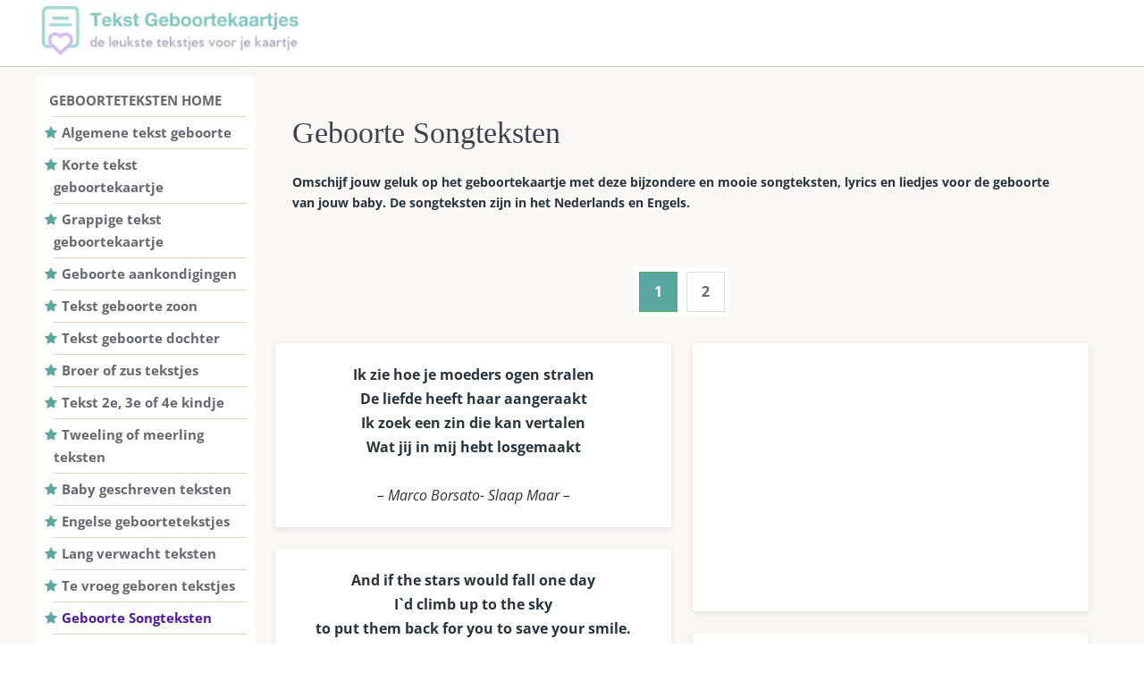

--- FILE ---
content_type: text/html; charset=UTF-8
request_url: https://tekst-geboortekaartjes.nl/geboorte-songteksten.php
body_size: 5472
content:
<!DOCTYPE html>
<html lang="nl">
<head>
<meta http-equiv="Content-Type" content="text/html; charset=utf-8">
<title>Geboorte Songteksten</title>
<meta name="description" content="Omschijf jouw geluk op het geboortekaartje met deze bijzondere en mooie songteksten, lyrics en liedjes voor de geboorte van jouw baby.">
<meta name="KEYWORDS" content="">
<link rel="canonical" href="https://tekst-geboortekaartjes.nl/geboorte-songteksten.php"> 
<meta name="robots" content="all">
<link href="/assets/css/stylecombi.css" rel="stylesheet" type="text/css">
<meta name="viewport" content="width=device-width">

<!-- montserrat/opensans fonts that we're loaded  -->
<link rel="preload" href="https://fonts.gstatic.com/s/opensans/v40/memvYaGs126MiZpBA-UvWbX2vVnXBbObj2OVTS-muw.woff2" as="font" type="font/woff2" crossorigin>

<link rel="preload" as="style" href="/assets/fontawesome/css/font-awesome.min.css" onload="this.onload=null;this.rel='stylesheet'">

<link href="/assets/images/general/favicon.png" rel="shortcut icon" type="image/x-icon">
<link href="/assets/images/general/webclip.png" rel="apple-touch-icon">
 <link rel="preload" href="https://tekst-geboortekaartjes.nl/assets/images/general/hero.jpg" as="image"></head>
<body>
<div id="site">
  <div id="header"><div id="headPos"><div class="logo"><a href="/" title="Teksten voor je geboortekaartje"><img src="/assets/images/general/gb-logo2.png" alt="Teksten voor je geboortekaartje Logo " width="600" height="119"></a></div></div>
<div id="nav-trigger"> <span></span> </div>
<div id="nav-mobile"></div><div class="clear"></div></div>
  <div id="content">
    <!--mid content start -->
    <div id="midContent">
    <div class="contentWide text-center">
     <div class="contentPadding text-left">
           <div class="section group">
        <div class="col span_6_of_6 ">

        <h1>Geboorte Songteksten</h1>
        <p >Omschijf jouw geluk op het geboortekaartje met deze bijzondere en mooie songteksten, lyrics en liedjes voor de geboorte van jouw baby. De songteksten zijn in het Nederlands en Engels. </p>
         </div>
          </div>
         </div>
      </div>
        
<!-- pagenation start -->
<div class="contentWide text-center">
  <ul class="pagination">   
  <li ><a class="active" href="/geboorte-songteksten.php">1</a></li>
  <li ><a href="/songtext/geboortekaartje-songteksten-liedjes.php">2</a></li>   
  </ul>
</div>
<div class="clear"></div>
<!-- pagenation end -->
      <!-- new cols start -->
      <div class="contentWide text-center text-list"> 
        <!--colOne start -->        <div class="colOne">
          <div class="section group">
          
<div class="col span_6_of_6">
  <div class="item">Ik zie hoe je moeders ogen stralen<br>
    De liefde heeft haar aangeraakt<br>
    Ik zoek een zin die kan vertalen<br>
    Wat jij in mij hebt losgemaakt<br>
    <br>
    <em>– Marco Borsato</em><em>- Slaap Maar –</em> </div>
</div>
<div class="col span_6_of_6">
  <div class="item">And if the stars would fall one day<br>
    I`d climb up to the sky<br>
    to put them back for you to save your smile.<br>
    <br>
    <em>– EdGuy - Land of the Miracles –</em> </div>
</div>
<div class="col span_6_of_6">
  <div class="item">And when you smile<br>
    The whole world stops and stares for a while<br>
    'Cause you're amazing<br>
    Just the way you are<br>
    <br>
    <em>– Bruno Mars - Just The Way You Are –</em> </div>
</div>
<div class="col span_6_of_6">
  <div class="item">From the day you arrive on the planet,<br>
    and blinking, step into the sun.<br>
    there is more to see, then will ever be seen,<br>
    more to do, then will ever be done<br>
    <br>
    <em>– Elton John- Circle of Life –</em> </div>
</div>
<div class="col span_6_of_6">
  <div class="item">You're beautiful, it's true<br>
    <br>
    <em>–</em><em> James </em><em>Blunt - </em><em>You're Beautiful –</em> </div>
</div>

<div class="col span_6_of_6">
  <div class="item">How wonderful life is now you're in the world<br>
    <br>
    <em>– Elthon John - Your Song –</em> </div>
</div>
<div class="col span_6_of_6">
  <div class="item">Princess young and wise you are<br>
    Getting ready to be a star<br>
    But you already are to me<br>
    Keep you safe, court the door for you<br>
    All protect you from the fools<br>
    And the crazy things you one day may do<br>
    <em><br>
    – Racoon - Young and Wise –</em> </div>
</div>
<div class="col span_6_of_6">
  <div class="item"><em>There's just no rhyme or reason<br>
    only this sense of completion<br>
    and in your eyes<br>
    I see the missing pieces<br>
    I'm searching for<br>
    I think I found my way home<br>
    <br>
    – Savage Garden - I Knew I Loved You –</em> </div>
</div>
<div class="col span_6_of_6">
  <div class="item">He zon,<br>
    kom maar op.<br>
    Ik ben overal voor in.<br>
    Kijken wie het langst kan stralen.<br>
    En ik denk, en ik voel, Ik geloof, ik bedoel,<br>
    Ik beloof dat ik win!<br>
    <br>
    <em>– Guus Meeuwis - Hé Zon –</em> </div>
</div>
  <div class="col span_6_of_6"><div class="item banner">	
     <style> .tg-336x280-atf2{width:300px;height:250px}
@media(min-width:500px){.tg-336x280-atf2{width:336px;height:280px}}
@media(min-width:900px){.tg-336x280-atf2{width:300px;height:250px}}
@media(min-width:970px){.tg-336x280-atf2{width:336px;height:280px}}
</style>

<!-- tekst-geboortekaartjes-res-home -->
<ins class="adsbygoogle tg-336x280-atf2"
     style="display:block"
     data-full-width-responsive="true"
     data-ad-client="ca-pub-8458588659136235"
     data-ad-slot="6659763696"
     data-ad-format="auto">
</ins>
<script>
//(adsbygoogle = window.adsbygoogle || []).push({});
</script>   </div></div>	
<div class="col span_6_of_6">
  <div class="item">Hoor me zingen van een afstand<br>
    Hoor me zingen door de nacht<br>
    Ik vraag de sterren om bescherming<br>
    Ik zie de maan die ook naar jou lacht<br>
    Morgenochtend ben ik bij je<br>
    Kijk je op in mijn gezicht<br>
    En een kusje voor je moeder<br>
    Die daarin het grote bed, naast je ligt<br>
    <br>
    <em>– Acda en de Munnik - Slaapliedje –</em> </div>
</div>
<div class="col span_6_of_6">
  <div class="item">All that I am<br>
    All that I ever was<br>
    Is here in your perfect eyes<br>
    They're all I can see<br>
    <br>
    <em>– Snow Patrol - Chasing Cars –</em> </div>
</div>
<div class="col span_6_of_6">
  <div class="item">I could make you happy<br>
    Make your dreams come true<br>
    Nothing that I wouldn't do<br>
    Go to the ends of the Earth for you<br>
    To make you feel my love<br>
    <br>
    <em>– Adèle - Make You Feel My Love –</em> </div>
</div>
<div class="col span_6_of_6">
  <div class="item">You came, and changed the way I feel<br>
    No one could love you more<br>
    Because you came and turned my life around<br>
    No one could take your place<br>
    <br>
    I've never felt good with permanent things<br>
    Now I don't want anything to change<br>
    You can't imagine the joy you bring<br>
    My life won't be the same<br>
    And I'll be there when you call<br>
    I'll pick you up if you should fall<br>
    Cos I have never felt such inspiration<br>
    <br>
    <em>– Kim Wilde - You Came –</em> </div>
</div>
<div class="col span_6_of_6">
  <div class="item">I'll be your keeper for life, as your guardian<br>
    I'll be your warrior of care, your first warden<br>
    I'll be your angel on call, I'll be on demand<br>
    The greatest honor of all, as your guardian<br>
    <br>
    <em>–Alanis Morissette - Guardian –<br>
    </em> </div>
</div>
          </div>
        </div>
        <!--colOne end --> 
        
        <!--colTwo start -->
              <div class="colTwo">
            <div class="col span_6_of_6"><div class="item banner">	
     <style> .tg-336x280-atf2{width:300px;height:250px}
@media(min-width:500px){.tg-336x280-atf2{width:336px;height:280px}}
@media(min-width:900px){.tg-336x280-atf2{width:300px;height:250px}}
@media(min-width:970px){.tg-336x280-atf2{width:336px;height:280px}}
</style>

<!-- tekst-geboortekaartjes-res-home -->
<ins class="adsbygoogle tg-336x280-atf2"
     style="display:block"
     data-full-width-responsive="true"
     data-ad-client="ca-pub-8458588659136235"
     data-ad-slot="6659763696"
     data-ad-format="auto">
</ins>
<script>
//(adsbygoogle = window.adsbygoogle || []).push({});
</script>   </div></div>	
<div class="col span_6_of_6">
  <div class="item">Never forget<br>
    who you are<br>
    Little star<br>
    Never forget<br>
    How to dream<br>
    <br>
    <em>– Madonna - Little Star –</em> </div>
</div>
<div class="col span_6_of_6">
  <div class="item">Ik wist niet<br>
    dat iets dat nog zo klein is<br>
    tegelijk zo groot kon zijn<br>
    Zo groot zelfs<br>
    dat het bijna zeer doet<br>
    maar dan zonder pijn<br>
    Van alles wat ik zei<br>
    drong nog niets<br>
    zo tot me door<br>
    Ik heb een zoon<br>
    <em><br>
    – Veldhuis en Kemper - Ik Heb Een Zoon –</em> </div>
</div>
<div class="col span_6_of_6">
  <div class="item">Now out of the night<br>
    New as the dawn into the light<br>
    This child, innocent child,<br>
    Soft as a fawn<br>
    This child is born<br>
    One small heart<br>
    One pair of eyes<br>
    One work of art<br>
    Here in my arms<br>
    Here he lies<br>
    Trusting and warm<br>
    Blessed this morn'<br>
    A child is born<br>
    <br>
    <em>– Thad Jones - A Child Is Born –</em> </div>
</div>

<div class="col span_6_of_6">
  <div class="item">I don't believe in many things<br>
    But in you I do<br>
    You know I'd do most anything you want<br>
    Every day I, I try to give you everything you need<br>
    We'll always be there for you<br>
    I don't believe in many things<br>
    But in you I do<br>
    <br>
    <em>– Simply Red - For Your Babies –</em> </div>
</div>
<div class="col span_6_of_6">
  <div class="item">You are so beautiful to me<br>
    You are so beautiful to me<br>
    Can't you see<br>
    You're everything I hoped for<br>
    You're everything I need<br>
    You are so beautiful to me<br>
    <em><br>
    – Joe Cocker</em><em>- You Are So Beautiful To Me –</em> </div>
</div>
<div class="col span_6_of_6">
  <div class="item">I hope life treats you kind<br>
    And I hope you'll have all you've dreamed of<br>
    And I wish to you, joy and happiness<br>
    But above all this, I wish you love<br>
    And I will always love you<br>
    <br>
    <em>– Dolly Parton - I Will Always Love you –</em> </div>
</div>
<div class="col span_6_of_6">
  <div class="item">With arms wide open<br>
    Under the sunlight<br>
    Welcome to this place<br>
    I`ll show you everything<br>
    <br>
    <em>– Creed - With Arms Wide Open –</em> </div>
</div>

<div class="col span_6_of_6">
  <div class="item">Ik betover je voor het slapen gaan<br>
    Spreek een goed woord en raak je aan<br>
    Engelenkoren zingen straks je naam<br>
    Nu ben je nog zo'n kleine vent<br>
    En zolang jij de mijne bent<br>
    Ben ik voor jou, en pas mijn leven aan<br>
    <em><br>
    – 3J's – Wiegelied –</em> </div>
</div>

   <div class="col span_6_of_6"><div class="item banner">	
     <style> .tg-336x280-atf2{width:300px;height:250px}
@media(min-width:500px){.tg-336x280-atf2{width:336px;height:280px}}
@media(min-width:900px){.tg-336x280-atf2{width:300px;height:250px}}
@media(min-width:970px){.tg-336x280-atf2{width:336px;height:280px}}
</style>

<!-- tekst-geboortekaartjes-res-home -->
<ins class="adsbygoogle tg-336x280-atf2"
     style="display:block"
     data-full-width-responsive="true"
     data-ad-client="ca-pub-8458588659136235"
     data-ad-slot="6659763696"
     data-ad-format="auto">
</ins>
<script>
//(adsbygoogle = window.adsbygoogle || []).push({});
</script>   </div></div>	

<div class="col span_6_of_6">
  <div class="item"><em>I need you before I'm too old<br>
    To have and to hold<br>
    To walk with you and watch you grow<br>
    And know that you're blessed<br>
    <br>
    – Elton John - Blessed –</em> </div>
</div>
<div class="col span_6_of_6">
  <div class="item">I knew I loved you before I met you<br>
    I think I dreamed you into life<br>
    I knew I loved you before I met you<br>
    I have been waiting all my life<br>
    <br>
    <em>– Savage Garden - I knew I loved you –</em> </div>
</div>    
        </div>
        <!--colTwo end --> 
        
      </div>
      <!-- new cols end -->
      <div class="clear"></div>
<!-- pagenation start -->
<div class="contentWide text-center">
  <ul class="pagination">   
  <li ><a class="active" href="/geboorte-songteksten.php">1</a></li>
  <li ><a href="/songtext/geboortekaartje-songteksten-liedjes.php">2</a></li>   
  </ul>
</div>
<div class="clear"></div>
<!-- pagenation end -->

      <div class="clear"></div>
      </div><!--mid content end --> 

<!--sidebar start -->
    <div id="sidebar">
      <div id="nav">
<!--moved nav trigger and mobile to header -->

<div id="nav-main">
<ul>
<li><a href="/index.php"><strong>GEBOORTETEKSTEN HOME</strong></a></li>
<li><a href="/algemene-tekst-geboorte.php">Algemene tekst geboorte</a></li>
<li><a href="/korte-tekst-geboortekaartje.php">Korte tekst geboortekaartje</a></li>
<li><a href="/grappige-tekst-geboortekaartje.php">Grappige tekst geboortekaartje</a></li>
<li><a href="/geboorte-aankondigingen.php">Geboorte aankondigingen</a></li>
<li><a href="/tekst-geboorte-zoon.php">Tekst geboorte zoon</a></li>
<li><a href="/tekst-geboorte-dochter.php">Tekst geboorte dochter</a></li>
<li><a href="/broer-of-zus-tekstjes.php">Broer of zus tekstjes</a></li>
<li><a href="/tekst-2e-3e-4e-kindje.php">Tekst 2e, 3e of 4e kindje</a></li>
<li><a href="/tweeling-meerling-teksten.php">Tweeling of meerling teksten</a></li>
<li><a href="/baby-geschreven-teksten.php">Baby geschreven teksten</a></li>
<li><a href="/engelse-geboortetekstjes.php">Engelse geboortetekstjes</a></li>
<li><a href="/lang-verwacht-geboortetekstjes.php">Lang verwacht teksten</a></li>
<li><a href="/te-vroeg-geboren-tekstjes.php">Te vroeg geboren tekstjes</a></li>
<li class="active"><a href="/geboorte-songteksten.php">Geboorte Songteksten</a></li>
<li><a href="/seizoen-geboortetekstjes.php">Seizoen geboortetekstjes</a></li>
<li><a href="/adoptie-tekstjes.php">Adoptie tekstjes</a></li>
<li><a href="/christelijke-teksten-geboortekaartje.php">Christelijke teksten</a></li>
</ul>
</div>

<div class="clear"></div>
</div>
<div class="clear"></div>      
      <div class="cardslist">
      <BR>
      <h3>Leuke geboortekaartjes</h3>
       <a href="https://luckz.nl/geboortekaartjes/meisjes/geboortekaartje-meisje-bloemen" target="_blank"><img loading="lazy" src="/assets/images/luckz/geboortekaartjes-meisjes-26.png" alt="Geboortekaartje meisjes Luckz" width="180" height="200" border="0"></a>       <a href="https://luckz.nl/geboortekaartjes/jongens/pastel-blauw-geboortekaartje-zoon-foto" target="_blank"><img loading="lazy" src="/assets/images/luckz/geboortekaartjes-jongens-21.png" alt="Geboortekaartje jongens Luckz" width="180" height="200" border="0"></a>       <a href="https://luckz.nl/geboortekaartjes/meisjes/houten-geboortekaartje-ster-meisje-label" target="_blank"><img loading="lazy" src="/assets/images/luckz/geboortekaartjes-meisjes-16.png" alt="Geboortekaartje meisjes Luckz" width="180" height="200" border="0"></a>       <a href="https://luckz.nl/geboortekaartjes/jongens/geboortekaartje-jongen-aanpasbaar-letter-blauw" target="_blank"><img loading="lazy" src="/assets/images/luckz/geboortekaartjes-jongens-07.png" alt="Geboortekaartje jongens Luckz" width="180" height="200" border="0"></a>       <a href="https://luckz.nl/geboortekaartjes/jongens/geboortekaartje-aquarel-mint-groen" target="_blank"><img loading="lazy" src="/assets/images/luckz/geboortekaartjes-jongens-03.png" alt="Geboortekaartje jongens Luckz" width="180" height="200" border="0"></a>      </div>

    </div>

 <!--sidebar end--> 

<div class="clear"></div> 
    

 </div>
  <footer>
<div id="footer"><div class="footerPos"><ul class="lijn"><li><h5>Meest bekeken</h5></li><li><a href="/">Home</a></li><li><a href="/grappige-tekst-geboortekaartje.php">Grappige geboorteteksten</a></li><li><a href="/tekst-geboorte-zoon.php">Geboortetekstjes zoon</a></li><li><a href="/tekst-geboorte-dochter.php">Geboortetekstjes dochter</a></li><li><a href="/algemene-tekst-geboorte.php">Algemene geboortetekst</a></li><li><a href="/korte-tekst-geboortekaartje.php">Korte tekst geboortekaartje</a></li></ul><ul><li><h5>Tekst voor je Geboortekaartjes</h5></li><li>
Welkom bij onze uitgebreide verzameling geboorteteksten en geboortegedichtjes, allemaal op één handige plek. Ontdek hier honderden schattige en originele teksten voor op jouw geboortekaartje. Vergeet niet om ze te bewaren of te printen voor het grote moment, maak jouw geboortekaartje extra speciaal met onze verzanemling van geboorte teksten en gedichten!
</li></ul><ul class="lijn"><li><h5>Leuke links</h5></li><li><a href="https://luckz.nl" target="_new">Luckz Geboortekaartjes</a></li></ul><div class="clear"></div><br><div class="text-center">© Tekst Geboortekaartjes, www.tekst-geboortekaartjes.nl | <a href="/cookies.php">Cookie informatie</a></div><BR></div></div>
</footer>

<!--JS --> 
<script defer type="text/javascript" src="/assets/js/jquery-3.6.1.min.js"></script><!-- voor nav -->
<script defer type="text/javascript" src="/assets/js/nav.js"></script>

<!-- google Analytics GA 4 start -->
<!-- Google tag (gtag.js) -->
<script defer src="https://www.googletagmanager.com/gtag/js?id=G-66495VYTQW"></script>
<script defer>
  window.dataLayer = window.dataLayer || [];
  function gtag(){dataLayer.push(arguments);}
  gtag('js', new Date());

  gtag('config', 'G-66495VYTQW');
</script>
<!-- google Analytics GA 4 end -->
<!--<script async src="https://pagead2.googlesyndication.com/pagead/js/adsbygoogle.js?client=ca-pub-8458588659136235"
     crossorigin="anonymous"></script> -->
<!-- google ads script once start -->
<script>
    window.onload = function() {
        var script = document.createElement('script');
        script.async = true;
        script.defer = true;
        script.src = 'https://pagead2.googlesyndication.com/pagead/js/adsbygoogle.js?client=ca-pub-8458588659136235';
        script.crossorigin = 'anonymous';
        script.onload = function() {
            // Check if adsbygoogle is already defined
            if (!window.adsbygoogle) {
                // If not defined, define it and push the ads object
                window.adsbygoogle = [];
                (adsbygoogle = window.adsbygoogle || []).push({
                    google_ad_client: "ca-pub-8458588659136235",
                    enable_page_level_ads: true
                });
            }
        };
        document.body.appendChild(script);
    };
</script>
<!-- google ads script once end --></div>

</body>
</html>


--- FILE ---
content_type: text/html; charset=utf-8
request_url: https://www.google.com/recaptcha/api2/aframe
body_size: 268
content:
<!DOCTYPE HTML><html><head><meta http-equiv="content-type" content="text/html; charset=UTF-8"></head><body><script nonce="5uGN63PHAzBqBBkfu7trgg">/** Anti-fraud and anti-abuse applications only. See google.com/recaptcha */ try{var clients={'sodar':'https://pagead2.googlesyndication.com/pagead/sodar?'};window.addEventListener("message",function(a){try{if(a.source===window.parent){var b=JSON.parse(a.data);var c=clients[b['id']];if(c){var d=document.createElement('img');d.src=c+b['params']+'&rc='+(localStorage.getItem("rc::a")?sessionStorage.getItem("rc::b"):"");window.document.body.appendChild(d);sessionStorage.setItem("rc::e",parseInt(sessionStorage.getItem("rc::e")||0)+1);localStorage.setItem("rc::h",'1769488652443');}}}catch(b){}});window.parent.postMessage("_grecaptcha_ready", "*");}catch(b){}</script></body></html>

--- FILE ---
content_type: text/css
request_url: https://tekst-geboortekaartjes.nl/assets/css/stylecombi.css
body_size: 3725
content:
/* cookie css START */
.cc_dialog{min-height:40vh;min-width:100%;padding:2rem!important}.dark.cc_dialog button.cc_b_cp{background-color:transparent!important;color:#6a6a6a!important;margin-left:1.5rem!important;font-weight:400;font-size: 13px;float:right}.dark.cc_dialog .cc_dialog_text{color:#555;font-size:.9rem}.dark.cc_dialog button.cc_b_ok{font-size: 1.18rem;text-transform: uppercase;min-width: 190px; background-color:#69d93b!important}.cc_dialog > div{max-width:750px;margin:auto}
@media only screen and (max-width: 760px) {
.cc_dialog.simple{min-width:100%}
}
/* cookie css END */
@font-face{font-family:'Montserrat';font-style:normal;font-weight:400;src:url(https://fonts.gstatic.com/s/montserrat/v26/JTUHjIg1_i6t8kCHKm4532VJOt5-QNFgpCtr6Hw5aXo.woff2) format("woff2");unicode-range:U+0000-00FF,U+0131,U+0152-0153,U+02BB-02BC,U+02C6,U+02DA,U+02DC,U+0304,U+0308,U+0329,U+2000-206F,U+2074,U+20AC,U+2122,U+2191,U+2193,U+2212,U+2215,U+FEFF,U+FFFD}
@font-face{font-family:'Open Sans';font-style:normal;font-weight:700;font-stretch:100%;src:url(https://fonts.gstatic.com/s/opensans/v40/memvYaGs126MiZpBA-UvWbX2vVnXBbObj2OVTS-muw.woff2) format("woff2");unicode-range:U+0000-00FF,U+0131,U+0152-0153,U+02BB-02BC,U+02C6,U+02DA,U+02DC,U+0304,U+0308,U+0329,U+2000-206F,U+2074,U+20AC,U+2122,U+2191,U+2193,U+2212,U+2215,U+FEFF,U+FFFD}
@font-face{font-family:'Open Sans';font-style:italic;font-weight:400;font-stretch:100%;src:url(https://fonts.gstatic.com/s/opensans/v40/memQYaGs126MiZpBA-UFUIcVXSCEkx2cmqvXlWq8tWZ0Pw86hd0Rk8ZkWVAewA.woff2) format("woff2");unicode-range:U+0000-00FF,U+0131,U+0152-0153,U+02BB-02BC,U+02C6,U+02DA,U+02DC,U+0304,U+0308,U+0329,U+2000-206F,U+2074,U+20AC,U+2122,U+2191,U+2193,U+2212,U+2215,U+FEFF,U+FFFD}
/* up for CLS */
.homeHero{padding-top:80px;padding-bottom:80px;border-bottom:4px solid #5ba79f;background-image:-webkit-linear-gradient(270deg,rgba(129,205,197,.4),rgba(212,185,239,.22)),url(/assets/images/general/hero.jpg);background-position:center center;background-size:auto auto;background-repeat:repeat,no-repeat;background-attachment:scroll,scroll;text-align:center}
/* up for CLS end */
@charset "UTF-8";@-ms-viewport{width:device-width}@-o-viewport{width:device-width}@viewport{width:device-width}
*{-webkit-box-sizing:border-box;-moz-box-sizing:border-box;box-sizing:border-box;margin:0;padding:0}
body{color:#27333d}html,body,div,span,applet,object,iframe,h1,h2,h3,h4,h5,h6,p,blockquote,pre,a,abbr,acronym,address,big,cite,code,del,dfn,em,font,ins,kbd,q,s,samp,small,strike,strong,sub,sup,tt,var,dl,dt,dd,ol,ul,li,fieldset,form,label,legend,table,caption,tbody,tfoot,thead,tr,th,td{border:0;font-size:100%;font-style:inherit;font-weight:inherit;line-height:1.7em;margin:0;outline:0;padding:0;vertical-align:baseline;font-family:'Open Sans',serif}input,select,textarea{font-size:16px;font-family:'Open Sans',sans-serif}H1,H2,H3,H4,p.intro{font-family:'Merriweather',serif}.left{float:left}.right{float:right}.clear{clear:both}em{font-style:italic}strong{font-weight:700}table{padding:10px;border-collapse:separate;border-spacing:0}th{padding:6px 6px 6px 0;border-bottom:1px solid #E0E3E3;text-align:right}td{padding:6px 6px 6px 0;border-bottom:1px solid #E0E3E3;text-align:left}.caps{text-transform:uppercase}caption{font-weight:400;text-align:left}blockquote:before,blockquote:after,q:before,q:after{content:""}blockquote,q{quotes:"" ""}img{max-width:100%;height:auto}a img{border:0}.hidden{display:none}.mobShow{display:none!important}a{color:#52199f;text-decoration:underline;-webkit-transition:all .3s ease 0;transition:all .3s ease 0}a:hover{color:#5ba79f;text-decoration:none;cursor:pointer;-webkit-transition:all .3s ease 0;transition:all .3s ease 0}.text-left{text-align:left}.text-right{text-align:right}.text-center{text-align:center}.small{font-size:85%}.large{font-size:115%}ul,ol{padding:0;margin:0;list-style:none}li{padding:0;text-indent:0}body{padding:0;font-size:14px;line-height:1.6em;background-color:#fff}h1,h2,h3,h4,h5{font-weight:400;color:#41414b}h1{padding:5px 0 15px;margin:0;font-size:34px}h2{padding:5px 0 15px;margin:0;font-size:26px}h3{padding:5px 0 15px;margin:0;font-size:24px}h4{padding:5px 0 15px;margin:0;font-size:20px}h5{padding:5px 0 15px;margin:0;font-size:18px}p{margin:0 0 20px;font-size:14px}.whiteBG{background-color:#FFF}.lightBG{background-color:#F3F0EC}.mediumBG{background-color:#e6f1f0}#site{width:100%;min-height:400px;margin:0 auto;background:#f9f8f7}#content,#headPos,#footer .footerPos,.contentPadding,.breadcrumb .posBread{max-width:1200px;margin-left:auto;margin-right:auto}#header{width:100%;min-height:44px;position:relative;border-bottom:1px solid #ccc;padding:0;background-color:#fff}#headPos{position:relative;display:block}#header .logo{width:300px;height:auto;float:left;padding:5px}#content{font-size:16px;width:100%;min-height:600px;clear:both;margin:auto}.contentHero{width:100%}.contentWide{width:100%}.contentPadding{width:100%;padding:2%;clear:both}#sidebar{float:left;width:20.5%;padding:10px;background-color:rgba(255,255,255,1);margin-top:10px;-webkit-border-radius:8px;-moz-border-radius:8px;border-radius:8px}#midContent{float:right;width:79.5%;padding:0 10px 10px;margin-top:10px}#sidebar .cardslist{text-align:center}#sidebar .cardslist H3{font-size:18px;color:#52199f}div[onclick]{cursor:pointer}div[onclick]:hover{color:#52199f;background-color:#edf7f6;text-decoration:none;cursor:pointer;-webkit-transition:all .3s ease 0;transition:all .3s ease 0;-moz-transform:scale(1.1);-webkit-transform:scale(1.1);transform:scale(1.1)}div[onclick]:hover i{color:#d3bdf0}.category .banner{background-color:#fff;text-align:-webkit-center}.category .bannerLuckz{background-color:#fff;text-align:-webkit-center;max-width:336px;width:100%;height:auto}.category .item,.text-list .item{background-color:#fff;transition:all .3s ease-in-out;overflow:hidden;box-shadow:0 2px 7px rgba(0,0,0,.1);-webkit-box-shadow:0 2px 7px rgba(0,0,0,.1);-moz-box-shadow:0 2px 7px rgba(0,0,0,.1);border-radius:3px;-webkit-border-radius:3px;-moz-border-radius:3px;padding:8px}.category .item a{text-decoration:none}.text-list .item{padding:22px 8px}.text-list .item.banner{text-align:-webkit-center;padding:10px 0;margin:0}
i.fa.fa-heart.fa-2x {color: #ed9aa9;}
.category .item{height: 250px;padding: 20px;}.category h2,.category h3{font-size:24px;line-height: normal;}.category p{font-size:14px}.category h2 a,.category h3 a{line-height:28px}.colOne,.colTwo{width:50%;float:left}.section{clear:both;padding:0;margin:0}.col{display:block;float:left;padding:12px}.group:before,.group:after{content:"";display:table}.group:after{clear:both}.group{zoom:1}.span_6_of_6{width:100%}.span_5_of_6{width:83.33%}.span_4_of_6{width:66.66%}.span_3_of_6{width:50%}.span_2_of_6{width:33%}.span_1_of_6{width:16.66%}.span_5_of_5{width:100%}.span_4_of_5{width:79%}.span_3_of_5{width:59%}.span_2_of_5{width:39%}.span_1_of_5{width:18.3%}ul.pagination{display:inline-block;margin:10px auto;background-color:#fff}.pagination li{display:inline}.pagination a{border:1px solid #ddd}.pagination li a{margin: 5px;color:#676770;float:left;padding:8px 16px;text-decoration:none}ul.pagination li a.active{background-color:#5ba79f;color:#fff;border:1px solid #4CAF50}ul.pagination li a:hover:not(.active){background-color:#e0d5ef}.homeHero H1{margin-bottom:15px;color:#fff;font-size:40px;line-height:40px;letter-spacing:4px;text-transform:uppercase}.homeHero p{font-family:'Merriweather',serif;margin-bottom:40px;color:#fff;font-size:20px;line-height:24px;font-weight:400}p.intro{font-size:18px;margin:0 0 30px;color:#41414b}
#footer{clear:both;min-height:300px;width:100%;padding:0;background-color:#bbddda;color:#27333d;text-align:left;margin:0 auto}#footer .footerPos{width:100%;clear:both;margin:0 auto;padding:2%}#footer ul{display:block;float:left;width:33.33333333%;padding:0 15px;list-style:none}#footer li{display:block;padding:10px 0}#footer ul.lijn li{border-bottom:1px solid rgba(255,255,255,0.3)}#footer h5{color:#27333d;font-weight:400}#footer a:link,#footer a:visited,#footer a:active{color:#27333d;text-decoration:none}#footer a:hover{color:#003e7e;text-decoration:underline}.fadeItIn{-webkit-transition:opacity 2s ease-in;-webkit-animation:fadein 2s;-moz-animation:fadein 2s;-ms-animation:fadein 2s;-o-animation:fadein 2s;animation:fadein 2s}
@media only screen and (max-width: 920px){.video-container{position:relative;padding-bottom:56.25%;padding-top:30px;height:0;overflow:hidden}.video-container iframe,.video-container object,.video-container embed{position:absolute;top:0;left:0;width:100%;height:100%}}
@media only screen and (max-width: 900px){#header{height:56px}#header .logo{width:260px;padding:5px}#header .flagMob{position:absolute;top:29px;right:76px;display:block;width:24px;height:auto}#header .flagMob img{width:47px;height:auto}.colOne,.colTwo{width:100%;padding:0}#sidebar{float:none;width:100%;padding:0}#midContent{float:none;width:100%}.category .item{height:auto}.category h2,.category h3{font-size:22px}.category h2 a,.category h3 a{line-height:26px}.homeHero{padding-top:35px;padding-bottom:35px}.homeHero H1,.heroSmall H1{font-size:32px;line-height:40px;margin-bottom:5px}.homeHero p,.heroSmall p{font-size:18px;line-height:24px;padding:0 20px}.mobShow{display:block!important}.mobHide{display:none!important}#footer ul{width:100%;padding:10px 0}#footer ul li.empty{display:none}.col{margin:0}.span_1_of_6,.span_2_of_6,.span_3_of_6,.span_4_of_6,.span_5_of_6,.span_6_of_6{width:100%}.span_5_of_5,.span_4_of_5,.span_3_of_5,.span_2_of_5,.span_1_of_5{width:100%}#sidebar .cardslist{text-align:center}#sidebar .cardslist img{max-width:19%;height:auto}#sidebar .cardslist H3{font-size:18px;color:#52199f}}
@media only screen and (max-width: 480px){#header .logo{max-width:74%}.contentPadding{padding:3% 2%}h1{padding:5px 0 15px;margin:0;font-size:24px}h2{padding:0 0 15px;margin:0;font-size:20px}h3{padding:0 0 15px;margin:0;font-size:18px}h4{padding:0 0 15px;margin:0;font-size:16px}h5{padding:0 0 15px;margin:0;font-size:16px}.text-list .item{padding:15px 8px;font-size:14px}.text-list .item.banner,.text-list .item.bannerLuckz{text-align:-webkit-center;padding:0;margin:0}.homeHero{padding-top:50px;padding-bottom:50px}.homeHero H1{font-size:24px;line-height:32px}.homeHero p{font-size:16px;line-height:24px;padding:0 10px;margin:0}p.intro{font-size:16px;margin:0 0 20px}#footer ul{width:100%}#sidebar .cardslist img{max-width:32%;height:auto}h5{padding:12px 0 5px}}
@media only screen and (max-width: 380px){.homeHero H1{font-size:18px;line-height:28px}}
/* Nav */
#nav{float:left;font-size:15px;width:100%}#nav-trigger{display:none;text-align:right}#nav-trigger span{display:inline-block;padding:5px 8px;background-color:#5ba79f;color:#000;cursor:pointer;text-transform:uppercase;-webkit-border-radius:3px;-moz-border-radius:3px;border-radius:3px}#nav-trigger span:after{display:inline-block;width:30px;height:30px;background-color:#5ba79f;content:"";background:url(/assets/images/nav-icon.png) no-repeat center center}#nav-trigger span:hover{background-color:#5ba79f}#nav-trigger span.open:after{background:url(/assets/images/nav-close.png) no-repeat center center}#nav-main{background-color:inherit;padding:0}#nav-main ul{list-style-type:none;margin:0;padding:0 0 0 10px;text-align:left}#nav-main li:before{font-family:FontAwesome;content:"\f005 ";margin-left:-10px;font-style:normal;font-weight:400;color:#5ba79f;margin-right:5px}#nav-main li:first-child:before{content:''}#nav-main li{display:block;border-bottom:1px solid #e0cfbb;padding:5px 0}#nav-main li:last-child{display:block;border-bottom:none;padding:5px 0}#nav-main a{color:#676770;text-decoration:none}#nav-main a:hover{color:#5ba79f}#nav-main li.active a{color:#52199f}#nav-mobile{position:absolute;top:55px;left:0;right:0;display:none;z-index:99}#nav-mobile ul{padding:0;display:none;list-style-type:none;position:absolute;left:0;right:0;margin-left:auto;margin-right:auto;text-align:center;background-color:#fff;border-top:solid 1px #697E8B}#nav-mobile li{display:block;float:none;border-bottom:solid 1px #697E8B}#nav-mobile li:last-child{border-bottom:solid 1px #697E8B}#nav-mobile a{display:block;color:#676770;padding:12px 30px;text-decoration:none}#nav-mobile a:hover{background-color:#ede5f7;color:#676770}#nav-mobile li.divide{border-top:3px solid #003e7e}section h1{margin-bottom:10px}section p{margin-bottom:30px}section p:last-child{margin-bottom:0}
@media all and (max-width: 900px){#nav-trigger{position:absolute;top:7px;right:20px;display:block}#nav-main{display:none}#nav-mobile{display:block}}
@media only screen and (max-width: 400px){#nav{margin-bottom:0}}
@keyframes fadein{from{opacity:0;transform:translateY(50px)}to{opacity:1;transform:translateY(0px)}}


--- FILE ---
content_type: application/javascript
request_url: https://tekst-geboortekaartjes.nl/assets/js/nav.js
body_size: 189
content:
$(document).ready(function(){$("#nav-mobile").html($("#nav-main").html()),$("#nav-trigger span").click(function(){$("#nav-mobile ul").hasClass("expanded")?($("#nav-mobile ul.expanded").removeClass("expanded").slideUp(250),$(this).removeClass("open")):($("#nav-mobile ul").addClass("expanded").slideDown(250),$(this).addClass("open"))})});